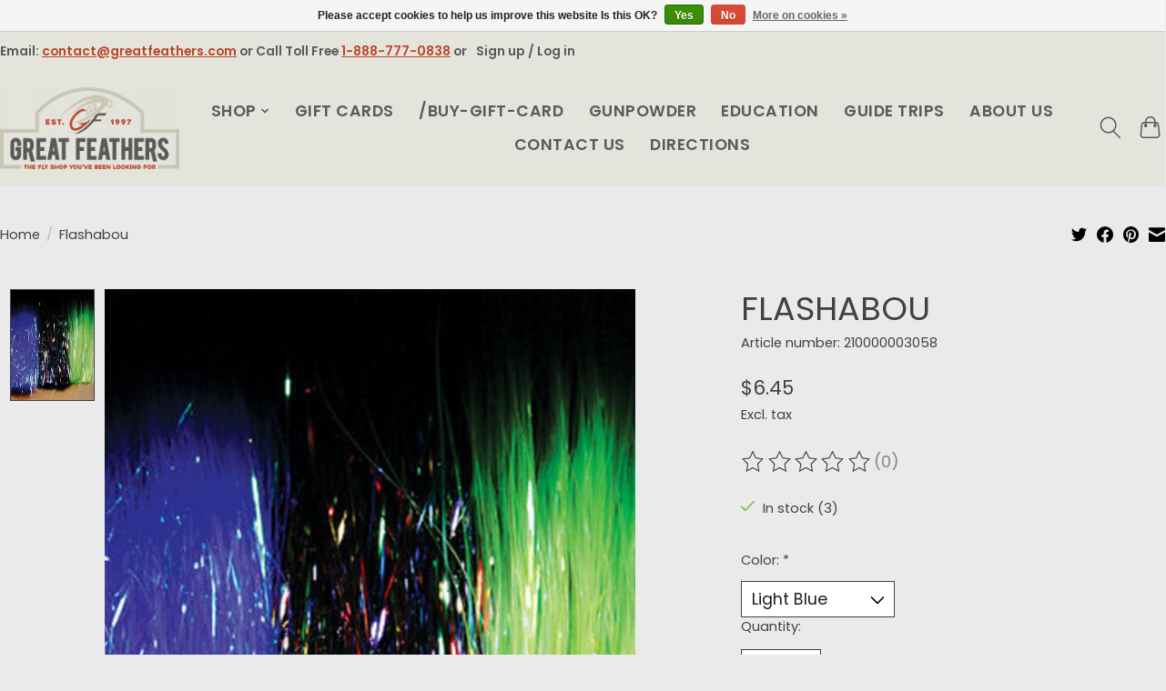

--- FILE ---
content_type: text/html;charset=utf-8
request_url: https://www.greatfeathers.com/flashabou.html
body_size: 11041
content:
<!DOCTYPE html>
<html lang="us">
  <head>
    <meta charset="utf-8"/>
<!-- [START] 'blocks/head.rain' -->
<!--

  (c) 2008-2025 Lightspeed Netherlands B.V.
  http://www.lightspeedhq.com
  Generated: 16-11-2025 @ 18:06:47

-->
<link rel="canonical" href="https://www.greatfeathers.com/flashabou.html"/>
<link rel="alternate" href="https://www.greatfeathers.com/index.rss" type="application/rss+xml" title="New products"/>
<link href="https://cdn.shoplightspeed.com/assets/cookielaw.css?2025-02-20" rel="stylesheet" type="text/css"/>
<meta name="robots" content="noodp,noydir"/>
<meta property="og:url" content="https://www.greatfeathers.com/flashabou.html?source=facebook"/>
<meta property="og:site_name" content="Great Feathers"/>
<meta property="og:title" content="Flashabou"/>
<meta property="og:image" content="https://cdn.shoplightspeed.com/shops/633784/files/40631485/hareline-dubbin-flashabou.jpg"/>
<script src="https://www.powr.io/powr.js?external-type=lightspeed"></script>
<!--[if lt IE 9]>
<script src="https://cdn.shoplightspeed.com/assets/html5shiv.js?2025-02-20"></script>
<![endif]-->
<!-- [END] 'blocks/head.rain' -->
    <title>Flashabou - Great Feathers</title>
    <meta name="description" content="" />
    <meta name="keywords" content="Hareline, Dubbin, Flashabou" />
    <meta http-equiv="X-UA-Compatible" content="IE=edge">
    <meta name="viewport" content="width=device-width, initial-scale=1">
    <meta name="apple-mobile-web-app-capable" content="yes">
    <meta name="apple-mobile-web-app-status-bar-style" content="black">
    
    <script>document.getElementsByTagName("html")[0].className += " js";</script>
	
    <link rel="shortcut icon" href="https://cdn.shoplightspeed.com/shops/633784/themes/15409/v/274213/assets/favicon.png?20210615081151" type="image/x-icon" />

    <link rel="preconnect" href="https://fonts.gstatic.com">
		<link href="https://fonts.googleapis.com/css2?family=Poppins:wght@100;200;300;400;500;600;700;800;900&display=swap" rel="stylesheet"> 
    
    <link rel="stylesheet" href="https://cdn.shoplightspeed.com/assets/gui-2-0.css?2025-02-20" />
    <link rel="stylesheet" href="https://cdn.shoplightspeed.com/assets/gui-responsive-2-0.css?2025-02-20" />
    <link id="lightspeedframe" rel="stylesheet" href="https://cdn.shoplightspeed.com/shops/633784/themes/15409/assets/style.css?20230120161012" />
    <link id="lightspeedframe" rel="stylesheet" href="https://cdn.shoplightspeed.com/shops/633784/themes/15409/assets/custom.css?20230120161012" />
    <!-- browsers not supporting CSS variables -->
    <script>
      if(!('CSS' in window) || !CSS.supports('color', 'var(--color-var)')) {var cfStyle = document.getElementById('lightspeedframe');if(cfStyle) {var href = cfStyle.getAttribute('href');href = href.replace('style.css', 'style-fallback.css');cfStyle.setAttribute('href', href);}}
    </script>
    <link rel="stylesheet" href="https://cdn.shoplightspeed.com/shops/633784/themes/15409/assets/settings.css?20230120161012" />
    <link rel="stylesheet" href="https://cdn.shoplightspeed.com/shops/633784/themes/15409/assets/custom.css?20230120161012" />

    <script src="https://cdn.shoplightspeed.com/assets/jquery-1-9-1.js?2025-02-20"></script>
    <script src="https://cdn.shoplightspeed.com/assets/jquery-ui-1-10-1.js?2025-02-20"></script>

  </head>
  <body>
    
          <header class="main-header main-header--mobile js-main-header position-relative">
  <div class="main-header__top-section">
    <div class="main-header__nav-grid justify-between@md container max-width-lg text-xs padding-y-xxs">
      <div>Email: <a href="/cdn-cgi/l/email-protection#e98a86879d888a9da98e9b8c889d8f8c889d818c9b9ac78a8684" target="_blank" class="hrd_call"><span class="__cf_email__" data-cfemail="6c0f0302180d0f182c0b1e090d180a090d1804091e1f420f0301">[email&#160;protected]</span></a>  or Call Toll Free <span><a class="hrd_call" href="tel:1-888-777-0838">1-888-777-0838</a></span> or <span><a class="hrd_call" href="tel:410-47</div>
      <ul class="main-header__list flex-grow flex-basis-0 justify-end@md display@md">        
                
                        <li class="main-header__item"><a href="https://www.greatfeathers.com/account/" class="main-header__link" title="My account">Sign up / Log in</a></li>
      </ul>
    </div>
  </div>
  <div class="main-header__mobile-content container max-width-lg">
          <a href="https://www.greatfeathers.com/" class="main-header__logo" title="Great Feathers">
        <img src="https://cdn.shoplightspeed.com/shops/633784/themes/15409/v/274213/assets/logo.png?20210615081151" alt="Great Feathers">
              </a>
        
    <div class="flex items-center">
            <button class="reset main-header__mobile-btn js-tab-focus" aria-controls="cartDrawer">
        <svg class="icon" viewBox="0 0 24 25" fill="none"><title>Toggle cart</title><path d="M2.90171 9.65153C3.0797 8.00106 4.47293 6.75 6.13297 6.75H17.867C19.527 6.75 20.9203 8.00105 21.0982 9.65153L22.1767 19.6515C22.3839 21.5732 20.8783 23.25 18.9454 23.25H5.05454C3.1217 23.25 1.61603 21.5732 1.82328 19.6515L2.90171 9.65153Z" stroke="currentColor" stroke-width="1.5" fill="none"/>
        <path d="M7.19995 9.6001V5.7001C7.19995 2.88345 9.4833 0.600098 12.3 0.600098C15.1166 0.600098 17.4 2.88345 17.4 5.7001V9.6001" stroke="currentColor" stroke-width="1.5" fill="none"/>
        <circle cx="7.19996" cy="10.2001" r="1.8" fill="currentColor"/>
        <ellipse cx="17.4" cy="10.2001" rx="1.8" ry="1.8" fill="currentColor"/></svg>
        <span class="sr-only">Cart</span>
              </button>

      <button class="reset anim-menu-btn js-anim-menu-btn main-header__nav-control js-tab-focus" aria-label="Toggle menu">
        <i class="anim-menu-btn__icon anim-menu-btn__icon--close" aria-hidden="true"></i>
      </button>
    </div>
  </div>

  <div class="main-header__nav" role="navigation">
    <div class="main-header__nav-grid justify-between@md container max-width-lg">
      <div class="main-header__nav-logo-wrapper flex-shrink-0">        
                  <a href="https://www.greatfeathers.com/" class="main-header__logo" title="Great Feathers">
            <img src="https://cdn.shoplightspeed.com/shops/633784/themes/15409/v/274213/assets/logo.png?20210615081151" alt="Great Feathers">
                      </a>
              </div>
      
      <form action="https://www.greatfeathers.com/search/" method="get" role="search" class="padding-y-md hide@md">
        <label class="sr-only" for="searchInputMobile">Search</label>
        <input class="header-v3__nav-form-control form-control width-100%" value="" autocomplete="off" type="search" name="q" id="searchInputMobile" placeholder="Search...">
      </form>

      <ul class="main-header__list flex-grow flex-basis-0 flex-wrap justify-center@md">
        <!--custom code here-->
        <li class="main-header__item">
          <a class="main-header__link" href="#">
            <span>Shop</span>
            <svg class="main-header__dropdown-icon icon" viewBox="0 0 16 16"><polygon fill="currentColor" points="8,11.4 2.6,6 4,4.6 8,8.6 12,4.6 13.4,6 "></polygon></svg>
        	</a>
          <ul class="main-header__dropdown">
                        	<li class="main-header__dropdown-item">
          <a class="main-header__link" href="https://www.greatfeathers.com/rods/">
            Rods                                    
          </a>
                  </li>	
                        	<li class="main-header__dropdown-item js-main-nav__item">
          <a class="main-header__link js-main-nav__control" href="https://www.greatfeathers.com/apparel/">
            <span>Apparel</span>            <svg class="main-header__dropdown-icon icon" viewBox="0 0 16 16"><polygon fill="currentColor" points="8,11.4 2.6,6 4,4.6 8,8.6 12,4.6 13.4,6 "></polygon></svg>                        <i class="main-header__arrow-icon" aria-hidden="true">
              <svg class="icon" viewBox="0 0 16 16">
                <g class="icon__group" fill="none" stroke="currentColor" stroke-linecap="square" stroke-miterlimit="10" stroke-width="2">
                  <path d="M2 2l12 12" />
                  <path d="M14 2L2 14" />
                </g>
              </svg>
            </i>
                        
          </a>
                    <ul class="main-header__dropdown">
            <li class="main-header__dropdown-item"><a href="https://www.greatfeathers.com/apparel/" class="main-header__dropdown-link hide@md">All Apparel</a></li>
                        <li class="main-header__dropdown-item">
              <a class="main-header__dropdown-link" href="https://www.greatfeathers.com/apparel/shirts/">
                Shirts
                                              </a>

                          </li>
                        <li class="main-header__dropdown-item">
              <a class="main-header__dropdown-link" href="https://www.greatfeathers.com/apparel/pants/">
                Pants
                                              </a>

                          </li>
                        <li class="main-header__dropdown-item">
              <a class="main-header__dropdown-link" href="https://www.greatfeathers.com/apparel/jackets/">
                Jackets
                                              </a>

                          </li>
                        <li class="main-header__dropdown-item">
              <a class="main-header__dropdown-link" href="https://www.greatfeathers.com/apparel/socks/">
                Socks
                                              </a>

                          </li>
                        <li class="main-header__dropdown-item">
              <a class="main-header__dropdown-link" href="https://www.greatfeathers.com/apparel/hats/">
                Hats
                                              </a>

                          </li>
                        <li class="main-header__dropdown-item">
              <a class="main-header__dropdown-link" href="https://www.greatfeathers.com/apparel/gloves/">
                Gloves
                                              </a>

                          </li>
                      </ul>
                  </li>	
                        	<li class="main-header__dropdown-item">
          <a class="main-header__link" href="https://www.greatfeathers.com/flies/">
            Flies                                    
          </a>
                  </li>	
                        	<li class="main-header__dropdown-item">
          <a class="main-header__link" href="https://www.greatfeathers.com/fly-boxes/">
            Fly Boxes                                    
          </a>
                  </li>	
                        	<li class="main-header__dropdown-item">
          <a class="main-header__link" href="https://www.greatfeathers.com/reels-spools/">
            Reels / Spools                                    
          </a>
                  </li>	
                        	<li class="main-header__dropdown-item">
          <a class="main-header__link" href="https://www.greatfeathers.com/hooks-and-shanks/">
            Hooks and Shanks                                    
          </a>
                  </li>	
                        	<li class="main-header__dropdown-item js-main-nav__item">
          <a class="main-header__link js-main-nav__control" href="https://www.greatfeathers.com/tying-materials/">
            <span>Tying Materials</span>            <svg class="main-header__dropdown-icon icon" viewBox="0 0 16 16"><polygon fill="currentColor" points="8,11.4 2.6,6 4,4.6 8,8.6 12,4.6 13.4,6 "></polygon></svg>                        <i class="main-header__arrow-icon" aria-hidden="true">
              <svg class="icon" viewBox="0 0 16 16">
                <g class="icon__group" fill="none" stroke="currentColor" stroke-linecap="square" stroke-miterlimit="10" stroke-width="2">
                  <path d="M2 2l12 12" />
                  <path d="M14 2L2 14" />
                </g>
              </svg>
            </i>
                        
          </a>
                    <ul class="main-header__dropdown">
            <li class="main-header__dropdown-item"><a href="https://www.greatfeathers.com/tying-materials/" class="main-header__dropdown-link hide@md">All Tying Materials</a></li>
                        <li class="main-header__dropdown-item">
              <a class="main-header__dropdown-link" href="https://www.greatfeathers.com/tying-materials/feathers/">
                Feathers
                                              </a>

                          </li>
                        <li class="main-header__dropdown-item">
              <a class="main-header__dropdown-link" href="https://www.greatfeathers.com/tying-materials/furs-hair/">
                Furs &amp; Hair
                                              </a>

                          </li>
                        <li class="main-header__dropdown-item">
              <a class="main-header__dropdown-link" href="https://www.greatfeathers.com/tying-materials/spooled-items/">
                Spooled Items
                                              </a>

                          </li>
                        <li class="main-header__dropdown-item">
              <a class="main-header__dropdown-link" href="https://www.greatfeathers.com/tying-materials/dubbing/">
                Dubbing
                                              </a>

                          </li>
                        <li class="main-header__dropdown-item">
              <a class="main-header__dropdown-link" href="https://www.greatfeathers.com/tying-materials/synthetics/">
                Synthetics
                                              </a>

                          </li>
                        <li class="main-header__dropdown-item">
              <a class="main-header__dropdown-link" href="https://www.greatfeathers.com/tying-materials/beads-cones-skulls-heads-weighted-bodies/">
                Beads / Cones / Skulls / Heads / Weighted Bodies
                                              </a>

                          </li>
                        <li class="main-header__dropdown-item">
              <a class="main-header__dropdown-link" href="https://www.greatfeathers.com/tying-materials/eyes/">
                Eyes
                                              </a>

                          </li>
                      </ul>
                  </li>	
                        	<li class="main-header__dropdown-item">
          <a class="main-header__link" href="https://www.greatfeathers.com/tying-tools/">
            Tying Tools                                    
          </a>
                  </li>	
                        	<li class="main-header__dropdown-item">
          <a class="main-header__link" href="https://www.greatfeathers.com/vises/">
            Vises                                    
          </a>
                  </li>	
                        	<li class="main-header__dropdown-item">
          <a class="main-header__link" href="https://www.greatfeathers.com/leaders-tippets-swivels-tippet-rings/">
            Leaders, Tippets, Swivels, Tippet Rings                                    
          </a>
                  </li>	
                        	<li class="main-header__dropdown-item">
          <a class="main-header__link" href="https://www.greatfeathers.com/packs-bags-and-vests/">
            Packs, Bags, and Vests                                    
          </a>
                  </li>	
                        	<li class="main-header__dropdown-item">
          <a class="main-header__link" href="https://www.greatfeathers.com/nets/">
            Nets                                    
          </a>
                  </li>	
                        	<li class="main-header__dropdown-item">
          <a class="main-header__link" href="https://www.greatfeathers.com/streamside-tools/">
            Streamside Tools                                    
          </a>
                  </li>	
                        	<li class="main-header__dropdown-item">
          <a class="main-header__link" href="https://www.greatfeathers.com/waders-wading-boots-booties/">
            Waders, Wading Boots, Booties                                    
          </a>
                  </li>	
                        	<li class="main-header__dropdown-item">
          <a class="main-header__link" href="https://www.greatfeathers.com/tying-adhesive-thinner/">
            Tying Adhesive / Thinner                                    
          </a>
                  </li>	
                        	<li class="main-header__dropdown-item">
          <a class="main-header__link" href="https://www.greatfeathers.com/fly-tying-kits/">
            Fly Tying Kits                                    
          </a>
                  </li>	
                        	<li class="main-header__dropdown-item">
          <a class="main-header__link" href="https://www.greatfeathers.com/fly-tying-furniture/">
            Fly Tying Furniture                                    
          </a>
                  </li>	
                        	<li class="main-header__dropdown-item">
          <a class="main-header__link" href="https://www.greatfeathers.com/uv-resin/">
            UV Resin                                    
          </a>
                  </li>	
                        	<li class="main-header__dropdown-item">
          <a class="main-header__link" href="https://www.greatfeathers.com/uv-curing-lights/">
            UV Curing Lights                                    
          </a>
                  </li>	
                        	<li class="main-header__dropdown-item">
          <a class="main-header__link" href="https://www.greatfeathers.com/fly-tying-lights/">
            Fly Tying Lights                                    
          </a>
                  </li>	
                        	<li class="main-header__dropdown-item">
          <a class="main-header__link" href="https://www.greatfeathers.com/tenkara-rods/">
            Tenkara Rods                                    
          </a>
                  </li>	
                        	<li class="main-header__dropdown-item">
          <a class="main-header__link" href="https://www.greatfeathers.com/tenkara-lines/">
            Tenkara Lines                                    
          </a>
                  </li>	
                        	<li class="main-header__dropdown-item">
          <a class="main-header__link" href="https://www.greatfeathers.com/tenkara-flies/">
            Tenkara Flies                                    
          </a>
                  </li>	
                        	<li class="main-header__dropdown-item">
          <a class="main-header__link" href="https://www.greatfeathers.com/tenkara-gear-misc/">
            Tenkara Gear / Misc.                                    
          </a>
                  </li>	
                        	<li class="main-header__dropdown-item">
          <a class="main-header__link" href="https://www.greatfeathers.com/bote/">
            BOTE                                    
          </a>
                  </li>	
                        	<li class="main-header__dropdown-item js-main-nav__item">
          <a class="main-header__link js-main-nav__control" href="https://www.greatfeathers.com/fly-line/">
            <span>Fly Line</span>            <svg class="main-header__dropdown-icon icon" viewBox="0 0 16 16"><polygon fill="currentColor" points="8,11.4 2.6,6 4,4.6 8,8.6 12,4.6 13.4,6 "></polygon></svg>                        <i class="main-header__arrow-icon" aria-hidden="true">
              <svg class="icon" viewBox="0 0 16 16">
                <g class="icon__group" fill="none" stroke="currentColor" stroke-linecap="square" stroke-miterlimit="10" stroke-width="2">
                  <path d="M2 2l12 12" />
                  <path d="M14 2L2 14" />
                </g>
              </svg>
            </i>
                        
          </a>
                    <ul class="main-header__dropdown">
            <li class="main-header__dropdown-item"><a href="https://www.greatfeathers.com/fly-line/" class="main-header__dropdown-link hide@md">All Fly Line</a></li>
                        <li class="main-header__dropdown-item">
              <a class="main-header__dropdown-link" href="https://www.greatfeathers.com/fly-line/fly-lines/">
                Fly Lines
                                              </a>

                          </li>
                      </ul>
                  </li>	
                      </ul>
        </li>
        
               

                <li class="main-header__item">
            <a class="main-header__link" href="https://www.greatfeathers.com/giftcard/" >Gift cards</a>
        </li>
        				
        <!--
                              <li class="main-header__item">
              <a class="main-header__link" href="https://www.greatfeathers.com/brands/">Brands</a>
            </li>
                  				-->

                  <li class="main-header__item">
            <a class="main-header__link" href="https://www.greatfeathers.com/">
              /buy-gift-card
            </a>
          </li>
                  <li class="main-header__item">
            <a class="main-header__link" href="https://www.greatfeathers.com/service/gunpowder/">
              Gunpowder
            </a>
          </li>
                  <li class="main-header__item">
            <a class="main-header__link" href="https://www.greatfeathers.com/service/education/">
              Education
            </a>
          </li>
                  <li class="main-header__item">
            <a class="main-header__link" href="https://www.greatfeathers.com/service/guided-trips/">
              Guide Trips
            </a>
          </li>
                  <li class="main-header__item">
            <a class="main-header__link" href="https://www.greatfeathers.com/service/about/">
              About Us
            </a>
          </li>
                  <li class="main-header__item">
            <a class="main-header__link" href="https://www.greatfeathers.com/service/contact-us/">
              Contact Us
            </a>
          </li>
                  <li class="main-header__item">
            <a class="main-header__link" href="https://www.greatfeathers.com/service/directions/">
              Directions
            </a>
          </li>
                
        <li class="main-header__item hide@md">
          <ul class="main-header__list main-header__list--mobile-items">        
            
                                    <li class="main-header__item"><a href="https://www.greatfeathers.com/account/" class="main-header__link" title="My account">Sign up / Log in</a></li>
          </ul>
        </li>
        
      </ul>

      <ul class="main-header__list flex-shrink-0 justify-end@md display@md">
        <li class="main-header__item">
          
          <button class="reset switch-icon main-header__link main-header__link--icon js-toggle-search js-switch-icon js-tab-focus" aria-label="Toggle icon">
            <svg class="icon switch-icon__icon--a" viewBox="0 0 24 25"><title>Toggle search</title><path fill-rule="evenodd" clip-rule="evenodd" d="M17.6032 9.55171C17.6032 13.6671 14.267 17.0033 10.1516 17.0033C6.03621 17.0033 2.70001 13.6671 2.70001 9.55171C2.70001 5.4363 6.03621 2.1001 10.1516 2.1001C14.267 2.1001 17.6032 5.4363 17.6032 9.55171ZM15.2499 16.9106C13.8031 17.9148 12.0461 18.5033 10.1516 18.5033C5.20779 18.5033 1.20001 14.4955 1.20001 9.55171C1.20001 4.60787 5.20779 0.600098 10.1516 0.600098C15.0955 0.600098 19.1032 4.60787 19.1032 9.55171C19.1032 12.0591 18.0724 14.3257 16.4113 15.9507L23.2916 22.8311C23.5845 23.1239 23.5845 23.5988 23.2916 23.8917C22.9987 24.1846 22.5239 24.1846 22.231 23.8917L15.2499 16.9106Z" fill="currentColor"/></svg>

            <svg class="icon switch-icon__icon--b" viewBox="0 0 32 32"><title>Toggle search</title><g fill="none" stroke="currentColor" stroke-miterlimit="10" stroke-linecap="round" stroke-linejoin="round" stroke-width="2"><line x1="27" y1="5" x2="5" y2="27"></line><line x1="27" y1="27" x2="5" y2="5"></line></g></svg>
          </button>

        </li>
                <li class="main-header__item">
          <a href="#0" class="main-header__link main-header__link--icon" aria-controls="cartDrawer">
            <svg class="icon" viewBox="0 0 24 25" fill="none"><title>Toggle cart</title><path d="M2.90171 9.65153C3.0797 8.00106 4.47293 6.75 6.13297 6.75H17.867C19.527 6.75 20.9203 8.00105 21.0982 9.65153L22.1767 19.6515C22.3839 21.5732 20.8783 23.25 18.9454 23.25H5.05454C3.1217 23.25 1.61603 21.5732 1.82328 19.6515L2.90171 9.65153Z" stroke="currentColor" stroke-width="1.5" fill="none"/>
            <path d="M7.19995 9.6001V5.7001C7.19995 2.88345 9.4833 0.600098 12.3 0.600098C15.1166 0.600098 17.4 2.88345 17.4 5.7001V9.6001" stroke="currentColor" stroke-width="1.5" fill="none"/>
            <circle cx="7.19996" cy="10.2001" r="1.8" fill="currentColor"/>
            <ellipse cx="17.4" cy="10.2001" rx="1.8" ry="1.8" fill="currentColor"/></svg>
            <span class="sr-only">Cart</span>
                      </a>
        </li>
      </ul>
      
    	<div class="main-header__search-form bg">
        <form action="https://www.greatfeathers.com/search/" method="get" role="search" class="container max-width-lg">
          <label class="sr-only" for="searchInput">Search</label>
          <input class="header-v3__nav-form-control form-control width-100%" value="" autocomplete="off" type="search" name="q" id="searchInput" placeholder="Search...">
        </form>
      </div>
      
    </div>
  </div>
</header>

<div class="drawer dr-cart js-drawer" id="cartDrawer">
  <div class="drawer__content bg shadow-md flex flex-column" role="alertdialog" aria-labelledby="drawer-cart-title">
    <header class="flex items-center justify-between flex-shrink-0 padding-x-md padding-y-md">
      <h1 id="drawer-cart-title" class="text-base text-truncate">Shopping cart</h1>

      <button class="reset drawer__close-btn js-drawer__close js-tab-focus">
        <svg class="icon icon--xs" viewBox="0 0 16 16"><title>Close cart panel</title><g stroke-width="2" stroke="currentColor" fill="none" stroke-linecap="round" stroke-linejoin="round" stroke-miterlimit="10"><line x1="13.5" y1="2.5" x2="2.5" y2="13.5"></line><line x1="2.5" y1="2.5" x2="13.5" y2="13.5"></line></g></svg>
      </button>
    </header>

    <div class="drawer__body padding-x-md padding-bottom-sm js-drawer__body">
            <p class="margin-y-xxxl color-contrast-medium text-sm text-center">Your cart is currently empty</p>
          </div>

    <footer class="padding-x-md padding-y-md flex-shrink-0">
      <p class="text-sm text-center color-contrast-medium margin-bottom-sm">Safely pay with:</p>
      <p class="text-sm flex flex-wrap gap-xs text-xs@md justify-center">
                  <a href="https://www.greatfeathers.com/service/payment-methods/" title="Credit Card">
            <img src="https://cdn.shoplightspeed.com/assets/icon-payment-creditcard.png?2025-02-20" alt="Credit Card" height="16" />
          </a>
              </p>
    </footer>
  </div>
</div>                  	  
  
<section class="container max-width-lg product js-product">
  <div class="padding-y-lg grid gap-md">
    <div class="col-6@md">
      <nav class="breadcrumbs text-sm" aria-label="Breadcrumbs">
  <ol class="flex flex-wrap gap-xxs">
    <li class="breadcrumbs__item">
    	<a href="https://www.greatfeathers.com/" class="color-inherit text-underline-hover">Home</a>
      <span class="color-contrast-low margin-left-xxs" aria-hidden="true">/</span>
    </li>
        <li class="breadcrumbs__item" aria-current="page">
            Flashabou
          </li>
      </ol>
</nav>    </div>
    <div class="col-6@md">
    	<ul class="sharebar flex flex-wrap gap-xs justify-end@md">
        <li>
          <a class="sharebar__btn text-underline-hover js-social-share" data-social="twitter" data-text="Hareline Dubbin Flashabou on https://www.greatfeathers.com/flashabou.html" data-hashtags="" href="https://twitter.com/intent/tweet"><svg class="icon" viewBox="0 0 16 16"><title>Share on Twitter</title><g><path d="M16,3c-0.6,0.3-1.2,0.4-1.9,0.5c0.7-0.4,1.2-1,1.4-1.8c-0.6,0.4-1.3,0.6-2.1,0.8c-0.6-0.6-1.5-1-2.4-1 C9.3,1.5,7.8,3,7.8,4.8c0,0.3,0,0.5,0.1,0.7C5.2,5.4,2.7,4.1,1.1,2.1c-0.3,0.5-0.4,1-0.4,1.7c0,1.1,0.6,2.1,1.5,2.7 c-0.5,0-1-0.2-1.5-0.4c0,0,0,0,0,0c0,1.6,1.1,2.9,2.6,3.2C3,9.4,2.7,9.4,2.4,9.4c-0.2,0-0.4,0-0.6-0.1c0.4,1.3,1.6,2.3,3.1,2.3 c-1.1,0.9-2.5,1.4-4.1,1.4c-0.3,0-0.5,0-0.8,0c1.5,0.9,3.2,1.5,5,1.5c6,0,9.3-5,9.3-9.3c0-0.1,0-0.3,0-0.4C15,4.3,15.6,3.7,16,3z"></path></g></svg></a>
        </li>

        <li>
          <a class="sharebar__btn text-underline-hover js-social-share" data-social="facebook" data-url="https://www.greatfeathers.com/flashabou.html" href="https://www.facebook.com/sharer.php"><svg class="icon" viewBox="0 0 16 16"><title>Share on Facebook</title><g><path d="M16,8.048a8,8,0,1,0-9.25,7.9V10.36H4.719V8.048H6.75V6.285A2.822,2.822,0,0,1,9.771,3.173a12.2,12.2,0,0,1,1.791.156V5.3H10.554a1.155,1.155,0,0,0-1.3,1.25v1.5h2.219l-.355,2.312H9.25v5.591A8,8,0,0,0,16,8.048Z"></path></g></svg></a>
        </li>

        <li>
          <a class="sharebar__btn text-underline-hover js-social-share" data-social="pinterest" data-description="Hareline Dubbin Flashabou" data-media="https://cdn.shoplightspeed.com/shops/633784/files/40631485/image.jpg" data-url="https://www.greatfeathers.com/flashabou.html" href="https://pinterest.com/pin/create/button"><svg class="icon" viewBox="0 0 16 16"><title>Share on Pinterest</title><g><path d="M8,0C3.6,0,0,3.6,0,8c0,3.4,2.1,6.3,5.1,7.4c-0.1-0.6-0.1-1.6,0-2.3c0.1-0.6,0.9-4,0.9-4S5.8,8.7,5.8,8 C5.8,6.9,6.5,6,7.3,6c0.7,0,1,0.5,1,1.1c0,0.7-0.4,1.7-0.7,2.7c-0.2,0.8,0.4,1.4,1.2,1.4c1.4,0,2.5-1.5,2.5-3.7 c0-1.9-1.4-3.3-3.3-3.3c-2.3,0-3.6,1.7-3.6,3.5c0,0.7,0.3,1.4,0.6,1.8C5,9.7,5,9.8,5,9.9c-0.1,0.3-0.2,0.8-0.2,0.9 c0,0.1-0.1,0.2-0.3,0.1c-1-0.5-1.6-1.9-1.6-3.1C2.9,5.3,4.7,3,8.2,3c2.8,0,4.9,2,4.9,4.6c0,2.8-1.7,5-4.2,5c-0.8,0-1.6-0.4-1.8-0.9 c0,0-0.4,1.5-0.5,1.9c-0.2,0.7-0.7,1.6-1,2.1C6.4,15.9,7.2,16,8,16c4.4,0,8-3.6,8-8C16,3.6,12.4,0,8,0z"></path></g></svg></a>
        </li>

        <li>
          <a class="sharebar__btn text-underline-hover js-social-share" data-social="mail" data-subject="Email Subject" data-body="Hareline Dubbin Flashabou on https://www.greatfeathers.com/flashabou.html" href="/cdn-cgi/l/email-protection#29">
            <svg class="icon" viewBox="0 0 16 16"><title>Share by Email</title><g><path d="M15,1H1C0.4,1,0,1.4,0,2v1.4l8,4.5l8-4.4V2C16,1.4,15.6,1,15,1z"></path> <path d="M7.5,9.9L0,5.7V14c0,0.6,0.4,1,1,1h14c0.6,0,1-0.4,1-1V5.7L8.5,9.9C8.22,10.04,7.78,10.04,7.5,9.9z"></path></g></svg>
          </a>
        </li>
      </ul>
    </div>
  </div>
  <div class="grid gap-md gap-xxl@md">
    <div class="col-6@md col-7@lg min-width-0">
      <div class="thumbslide thumbslide--vertical thumbslide--left js-thumbslide">
        <div class="slideshow js-product-v2__slideshow slideshow--transition-slide slideshow--ratio-3:4" data-control="hover">
          <p class="sr-only">Product image slideshow Items</p>
          
          <ul class="slideshow__content">
                        <li class="slideshow__item bg js-slideshow__item slideshow__item--selected" data-thumb="https://cdn.shoplightspeed.com/shops/633784/files/40631485/168x224x1/hareline-dubbin-flashabou.jpg" id="item-1">
              <figure class="position-absolute height-100% width-100% top-0 left-0" data-scale="1.3">
                <div class="img-mag height-100% js-img-mag">    
                  <img class="img-mag__asset js-img-mag__asset" src="https://cdn.shoplightspeed.com/shops/633784/files/40631485/1652x2313x1/hareline-dubbin-flashabou.jpg" alt="Hareline Dubbin Flashabou">
                </div>
              </figure>
            </li>
                      </ul>
        </div>
      
        <div class="thumbslide__nav-wrapper" aria-hidden="true">
          <nav class="thumbslide__nav"> 
            <ol class="thumbslide__nav-list">
              <!-- this content will be created using JavaScript -->
            </ol>
          </nav>
        </div>
      </div>
    </div>

    <div class="col-6@md col-5@lg">

      <div class="text-component v-space-xs margin-bottom-md">
        <h1>
                  Flashabou
                </h1>
        
                              <div class="text-sm margin-bottom-md">Article number: 210000003058</div>
        	        
        <div class="product__price-wrapper margin-bottom-md">
                    <div class="product__price text-md">$6.45</div>
                    
                            		<small class="price-tax">Excl. tax</small>                    
          
        </div>
        <p class=""></p>
      </div>
      
            <div class="rating js-rating js-rating--read-only margin-bottom-md flex items-center">
                <p class="sr-only">The rating of this product is <span class="rating__value js-rating__value">0</span> out of 5</p>

        <a href="#proTabPanelReviews" class="rating__link" aria-label="Read reviews">
          <div class="rating__control overflow-hidden rating__control--is-hidden js-rating__control">
            <svg width="24" height="24" viewBox="0 0 24 24"><polygon points="12 1.489 15.09 7.751 22 8.755 17 13.629 18.18 20.511 12 17.261 5.82 20.511 7 13.629 2 8.755 8.91 7.751 12 1.489" fill="currentColor"/></svg>
          </div>
        </a>
        <span class="opacity-60%">(0)</span>
      </div>
            
            <div class="flex flex-column gap-xs margin-bottom-md text-sm">
                <div class="in-stock">
                    <svg class="icon margin-right-xs color-success" viewBox="0 0 16 16"><g stroke-width="2" fill="none" stroke="currentColor" stroke-linecap="round" stroke-linejoin="round" stroke-miterlimit="10"><polyline points="1,9 5,13 15,3 "></polyline> </g></svg>In stock
          (3)                      
        </div>
                
              </div>
            
      <form action="https://www.greatfeathers.com/cart/add/72572151/" class="js-live-quick-checkout" id="product_configure_form" method="post">
                <div class="product-option row">
          <div class="col-md-12">
            <input type="hidden" name="bundle_id" id="product_configure_bundle_id" value="">
<div class="product-configure">
  <div class="product-configure-options" aria-label="Select an option of the product. This will reload the page to show the new option." role="region">
    <div class="product-configure-options-option">
      <label for="product_configure_option_color">Color: <em aria-hidden="true">*</em></label>
      <select name="matrix[color]" id="product_configure_option_color" onchange="document.getElementById('product_configure_form').action = 'https://www.greatfeathers.com/product/matrix/44162315/'; document.getElementById('product_configure_form').submit();" aria-required="true">
        <option value="Silver">Silver</option>
        <option value="Gold">Gold</option>
        <option value="Kelly+Green">Kelly Green</option>
        <option value="Ice+Pearl+Blue">Ice Pearl Blue</option>
        <option value="Pearl">Pearl</option>
        <option value="Copper">Copper</option>
        <option value="Red">Red</option>
        <option value="Black">Black</option>
        <option value="Purple">Purple</option>
        <option value="Light+Blue" selected="selected">Light Blue</option>
        <option value="Gun+Metal">Gun Metal</option>
        <option value="Bronze">Bronze</option>
        <option value="Pink">Pink</option>
        <option value="Bull+Frog">Bull Frog</option>
        <option value="Rainbow">Rainbow</option>
        <option value="Perch">Perch</option>
        <option value="Sunburst">Sunburst</option>
      </select>
      <div class="product-configure-clear"></div>
    </div>
  </div>
<input type="hidden" name="matrix_non_exists" value="">
</div>

          </div>
        </div>
        
                <div class="margin-bottom-md">
          <label class="form-label margin-bottom-sm block" for="qtyInput">Quantity:</label>

          <div class="number-input number-input--v2 js-number-input inline-block">
            <input class="form-control js-number-input__value" type="number" name="quantity" id="qtyInput" min="0" max="999" step="1" value="1">


              <button class="reset number-input__btn number-input__btn--plus js-number-input__btn" aria-label="Increase Quantity">
                <svg class="icon" viewBox="0 0 16 16" aria-hidden="true"><g><line fill="none" stroke="currentColor" stroke-linecap="round" stroke-linejoin="round" stroke-miterlimit="10" x1="8.5" y1="1.5" x2="8.5" y2="15.5"></line> <line fill="none" stroke="currentColor" stroke-linecap="round" stroke-linejoin="round" stroke-miterlimit="10" x1="1.5" y1="8.5" x2="15.5" y2="8.5"></line> </g></svg>
              </button>

              <button class="reset number-input__btn number-input__btn--minus js-number-input__btn" aria-label="Decrease Quantity">
                <svg class="icon" viewBox="0 0 16 16" aria-hidden="true"><g><line fill="none" stroke="currentColor" stroke-linecap="round" stroke-linejoin="round" stroke-miterlimit="10" x1="1.5" y1="8.5" x2="15.5" y2="8.5"></line> </g></svg>
              </button>

          </div>
        </div>
        <div class="margin-bottom-md">
          <div class="flex flex-column flex-row@sm gap-xxs">
            <button class="btn btn--primary btn--add-to-cart flex-grow" type="submit">Add to cart</button>
                      </div>
                    <button class="btn btn--subtle btn--quick-checkout js-quick-checkout-trigger width-100% margin-top-xxs" type="submit" data-checkout-url="https://www.greatfeathers.com/checkout/" data-clear-url="https://www.greatfeathers.com/cart/clear/">Buy now</button>
                    <div class="flex gap-md margin-top-sm">
            <a href="https://www.greatfeathers.com/compare/add/72572151/" class="text-underline-hover color-inherit text-sm flex items-center">
              <svg viewBox="0 0 16 16" class="icon margin-right-xxs"><title>swap-horizontal</title><g stroke-width="1" fill="none" stroke="currentColor" stroke-linecap="round" stroke-linejoin="round" stroke-miterlimit="10"><polyline points="3.5,0.5 0.5,3.5 3.5,6.5 "></polyline> <line x1="12.5" y1="3.5" x2="0.5" y2="3.5"></line> <polyline points="12.5,9.5 15.5,12.5 12.5,15.5 "></polyline> <line x1="3.5" y1="12.5" x2="15.5" y2="12.5"></line></g></svg>
              Add to compare
            </a>
                      </div>
        </div>
        			</form>

    </div>
  </div>
</section>

<section class="container max-width-lg padding-y-xl">
	<div class="tabs js-tabs">
    <nav class="s-tabs">
      <ul class="s-tabs__list js-tabs__controls" aria-label="Tabs Interface">
                        <li><a href="#proTabPanelReviews" class="tabs__control s-tabs__link">Reviews (0)</a></li>      </ul>
    </nav>

    <div class="js-tabs__panels">
            
      
            <section id="proTabPanelReviews" class="padding-top-lg max-width-lg js-tabs__panel">
        
        <div class="flex justify-between">
          <div class="right">
          <span>0</span> stars based on <span>0</span> reviews
          </div>
          <a href="https://www.greatfeathers.com/account/review/44162315/" class="btn btn--subtle btn--sm">Add your review</a>

        </div>
      </section>
          </div>
  </div>
</section>



<div itemscope itemtype="https://schema.org/Product">
  <meta itemprop="name" content="Hareline Dubbin Flashabou">
  <meta itemprop="image" content="https://cdn.shoplightspeed.com/shops/633784/files/40631485/300x250x2/hareline-dubbin-flashabou.jpg" />  <meta itemprop="brand" content="Hareline Dubbin" />    <meta itemprop="itemCondition" itemtype="https://schema.org/OfferItemCondition" content="https://schema.org/NewCondition"/>
  <meta itemprop="gtin13" content="762820025440" />  <meta itemprop="mpn" content="210000003058" />  

<div itemprop="offers" itemscope itemtype="https://schema.org/Offer">
      <meta itemprop="price" content="6.45" />
    <meta itemprop="priceCurrency" content="USD" />
    <meta itemprop="validFrom" content="2025-11-16" />
  <meta itemprop="priceValidUntil" content="2026-02-16" />
  <meta itemprop="url" content="https://www.greatfeathers.com/flashabou.html" />
   <meta itemprop="availability" content="https://schema.org/InStock"/>
  <meta itemprop="inventoryLevel" content="3" />
 </div>
</div>
      <footer class="main-footer border-top">
  <div class="container max-width-lg">
        <div class="main-footer__content padding-y-xl grid gap-md">
      <div class="col-12@lg">
        <div class="grid gap-md">
          <div class="col-6@xs col-3@md">
            <!--            <img src="https://cdn.shoplightspeed.com/shops/633784/themes/15409/v/274213/assets/logo.png?20210615081151" class="footer-logo margin-bottom-md" alt="Great Feathers">
            -->
            <h4 class="margin-bottom-xs text-md@md">Contact Us</h4>
            <p>14824 York Road<br> Sparks, MD 21152</p>
            <p></p>
            <p><span><span>Phone: </span><a href="tel:14104726799">1 410 472-6799</a></span><br />
            <span><span>Toll Free: </span><a href="tel:18887770838">1 888 777-0838</a></span></p>
            <p>&nbsp;</p>
            <div class="main-footer__social-list flex flex-wrap gap-sm text-sm@md">
                            
                            <a class="main-footer__social-btn" href="https://www.facebook.com/greatfeathers" target="_blank">
                <svg class="icon" viewBox="0 0 16 16"><title>Follow us on Facebook</title><g><path d="M16,8.048a8,8,0,1,0-9.25,7.9V10.36H4.719V8.048H6.75V6.285A2.822,2.822,0,0,1,9.771,3.173a12.2,12.2,0,0,1,1.791.156V5.3H10.554a1.155,1.155,0,0,0-1.3,1.25v1.5h2.219l-.355,2.312H9.25v5.591A8,8,0,0,0,16,8.048Z"></path></g></svg>
              </a>
                            
                            <a class="main-footer__social-btn" href="https://twitter.com/greatfeathers" target="_blank">
                <svg class="icon" viewBox="0 0 16 16"><title>Follow us on Twitter</title><g><path d="M16,3c-0.6,0.3-1.2,0.4-1.9,0.5c0.7-0.4,1.2-1,1.4-1.8c-0.6,0.4-1.3,0.6-2.1,0.8c-0.6-0.6-1.5-1-2.4-1 C9.3,1.5,7.8,3,7.8,4.8c0,0.3,0,0.5,0.1,0.7C5.2,5.4,2.7,4.1,1.1,2.1c-0.3,0.5-0.4,1-0.4,1.7c0,1.1,0.6,2.1,1.5,2.7 c-0.5,0-1-0.2-1.5-0.4c0,0,0,0,0,0c0,1.6,1.1,2.9,2.6,3.2C3,9.4,2.7,9.4,2.4,9.4c-0.2,0-0.4,0-0.6-0.1c0.4,1.3,1.6,2.3,3.1,2.3 c-1.1,0.9-2.5,1.4-4.1,1.4c-0.3,0-0.5,0-0.8,0c1.5,0.9,3.2,1.5,5,1.5c6,0,9.3-5,9.3-9.3c0-0.1,0-0.3,0-0.4C15,4.3,15.6,3.7,16,3z"></path></g></svg>
              </a>
                            
                            <a class="main-footer__social-btn" href="https://www.pinterest.ph/greatfeathers/_saved/" target="_blank">
                <svg class="icon" viewBox="0 0 16 16"><title>Follow us on Pinterest</title><g><path d="M8,0C3.6,0,0,3.6,0,8c0,3.4,2.1,6.3,5.1,7.4c-0.1-0.6-0.1-1.6,0-2.3c0.1-0.6,0.9-4,0.9-4S5.8,8.7,5.8,8 C5.8,6.9,6.5,6,7.3,6c0.7,0,1,0.5,1,1.1c0,0.7-0.4,1.7-0.7,2.7c-0.2,0.8,0.4,1.4,1.2,1.4c1.4,0,2.5-1.5,2.5-3.7 c0-1.9-1.4-3.3-3.3-3.3c-2.3,0-3.6,1.7-3.6,3.5c0,0.7,0.3,1.4,0.6,1.8C5,9.7,5,9.8,5,9.9c-0.1,0.3-0.2,0.8-0.2,0.9 c0,0.1-0.1,0.2-0.3,0.1c-1-0.5-1.6-1.9-1.6-3.1C2.9,5.3,4.7,3,8.2,3c2.8,0,4.9,2,4.9,4.6c0,2.8-1.7,5-4.2,5c-0.8,0-1.6-0.4-1.8-0.9 c0,0-0.4,1.5-0.5,1.9c-0.2,0.7-0.7,1.6-1,2.1C6.4,15.9,7.2,16,8,16c4.4,0,8-3.6,8-8C16,3.6,12.4,0,8,0z"></path></g></svg>
              </a>
                      
                            <a class="main-footer__social-btn" href="https://www.youtube.com/user/greatfeathers" target="_blank">
                <svg class="icon" viewBox="0 0 16 16"><title>Follow us on Youtube</title><g><path d="M15.8,4.8c-0.2-1.3-0.8-2.2-2.2-2.4C11.4,2,8,2,8,2S4.6,2,2.4,2.4C1,2.6,0.3,3.5,0.2,4.8C0,6.1,0,8,0,8 s0,1.9,0.2,3.2c0.2,1.3,0.8,2.2,2.2,2.4C4.6,14,8,14,8,14s3.4,0,5.6-0.4c1.4-0.3,2-1.1,2.2-2.4C16,9.9,16,8,16,8S16,6.1,15.8,4.8z M6,11V5l5,3L6,11z"></path></g></svg>
              </a>
                          </div>
          </div>
          
					          <!--
          <div class="col-4@xs col-2@md">
            <h4 class="margin-bottom-xs text-md@md">Contact Us</h4>
            <p>14824 York Road<br> Sparks, MD 21152</p>
            <p></p>
            <p><span><span>Phone: </span><a href="tel:14104726799">1 410 472-6799</a></span><br />
            <span><span>Toll Free: </span><a href="tel:18887770838">1 888 777-0838</a></span></p>
          </div>
					-->
          
                    <div class="col-4@xs col-2@md">
            <h4 class="margin-bottom-xs text-md@md">Navigate</h4>
            <ul class="grid gap-xs text-sm@md">
              <li><a class="main-footer__link" href="/bote/">Shop</a></li>
              <li><a class="main-footer__link" href="/service/education/">Education</a></li>
              <li><a class="main-footer__link" href="/service/guided-trips/">Guided Trips</a></li>
              <!--li><a class="main-footer__link" href="/online-gift-certificate-new.html">Gift Certificates</a></li-->
              <li><a class="main-footer__link" href="/service/about/">About Us</a></li>
              <li><a class="main-footer__link" href="/service/directions/">Directions</a></li>
            </ul>
          </div>
          
                    <div class="col-6@xs col-4@md">
            <h4 class="margin-bottom-xs text-md@md">Customer Service</h4>
            <p>We're dedicated to making sure your needs are taken care of. If you have any questions or issues with an order you placed, please don't hesitate to contact us via phone (1 410 472-6799) or online <a href="/service/contact-us/" style="color:#b84626">here</a></p>
          </div> 
          
          <div class="col-5@xs col-3@md">
            <h4 class="margin-bottom-xs text-md@md">Stay Informed</h4>  
            <p>Sign up to get the latest on fishing, gear releases and more ...</p>
          	<div class="powr-form-builder" id="8799b018_1625034989"></div><script data-cfasync="false" src="/cdn-cgi/scripts/5c5dd728/cloudflare-static/email-decode.min.js"></script><script src="https://www.powr.io/powr.js?platform=html"></script>
          </div>
          
                    <!--
                    <div class="col-6@xs col-3@md">
            <h4 class="margin-bottom-xs text-md@md">Categories</h4>
            <ul class="grid gap-xs text-sm@md">
                            <li><a class="main-footer__link" href="https://www.greatfeathers.com/rods/">Rods</a></li>
                            <li><a class="main-footer__link" href="https://www.greatfeathers.com/apparel/">Apparel</a></li>
                            <li><a class="main-footer__link" href="https://www.greatfeathers.com/flies/">Flies</a></li>
                            <li><a class="main-footer__link" href="https://www.greatfeathers.com/fly-boxes/">Fly Boxes</a></li>
                            <li><a class="main-footer__link" href="https://www.greatfeathers.com/reels-spools/">Reels / Spools</a></li>
                            <li><a class="main-footer__link" href="https://www.greatfeathers.com/hooks-and-shanks/">Hooks and Shanks</a></li>
                            <li><a class="main-footer__link" href="https://www.greatfeathers.com/tying-materials/">Tying Materials</a></li>
                            <li><a class="main-footer__link" href="https://www.greatfeathers.com/tying-tools/">Tying Tools</a></li>
                            <li><a class="main-footer__link" href="https://www.greatfeathers.com/vises/">Vises</a></li>
                            <li><a class="main-footer__link" href="https://www.greatfeathers.com/leaders-tippets-swivels-tippet-rings/">Leaders, Tippets, Swivels, Tippet Rings</a></li>
                            <li><a class="main-footer__link" href="https://www.greatfeathers.com/packs-bags-and-vests/">Packs, Bags, and Vests</a></li>
                            <li><a class="main-footer__link" href="https://www.greatfeathers.com/nets/">Nets</a></li>
                            <li><a class="main-footer__link" href="https://www.greatfeathers.com/streamside-tools/">Streamside Tools</a></li>
                            <li><a class="main-footer__link" href="https://www.greatfeathers.com/waders-wading-boots-booties/">Waders, Wading Boots, Booties</a></li>
                            <li><a class="main-footer__link" href="https://www.greatfeathers.com/tying-adhesive-thinner/">Tying Adhesive / Thinner</a></li>
                            <li><a class="main-footer__link" href="https://www.greatfeathers.com/fly-tying-kits/">Fly Tying Kits</a></li>
                            <li><a class="main-footer__link" href="https://www.greatfeathers.com/fly-tying-furniture/">Fly Tying Furniture</a></li>
                            <li><a class="main-footer__link" href="https://www.greatfeathers.com/uv-resin/">UV Resin</a></li>
                            <li><a class="main-footer__link" href="https://www.greatfeathers.com/uv-curing-lights/">UV Curing Lights</a></li>
                            <li><a class="main-footer__link" href="https://www.greatfeathers.com/fly-tying-lights/">Fly Tying Lights</a></li>
                            <li><a class="main-footer__link" href="https://www.greatfeathers.com/tenkara-rods/">Tenkara Rods</a></li>
                            <li><a class="main-footer__link" href="https://www.greatfeathers.com/tenkara-lines/">Tenkara Lines</a></li>
                            <li><a class="main-footer__link" href="https://www.greatfeathers.com/tenkara-flies/">Tenkara Flies</a></li>
                            <li><a class="main-footer__link" href="https://www.greatfeathers.com/tenkara-gear-misc/">Tenkara Gear / Misc.</a></li>
                            <li><a class="main-footer__link" href="https://www.greatfeathers.com/bote/">BOTE</a></li>
                            <li><a class="main-footer__link" href="https://www.greatfeathers.com/fly-line/">Fly Line</a></li>
                          </ul>
          </div>
          		
					-->        

          <!--
                    <div class="col-6@xs col-3@md">
            <h4 class="margin-bottom-xs text-md@md">Information</h4>
            <ul class="grid gap-xs text-sm@md">
                            <li>
                <a class="main-footer__link" href="https://www.greatfeathers.com/service/about/" title="About Us" >
                  About Us
                </a>
              </li>
            	              <li>
                <a class="main-footer__link" href="https://www.greatfeathers.com/service/general-terms-conditions/" title="General terms &amp; conditions" >
                  General terms &amp; conditions
                </a>
              </li>
            	              <li>
                <a class="main-footer__link" href="https://www.greatfeathers.com/service/disclaimer/" title="Disclaimer" >
                  Disclaimer
                </a>
              </li>
            	              <li>
                <a class="main-footer__link" href="https://www.greatfeathers.com/service/privacy-policy/" title="Privacy policy" >
                  Privacy policy
                </a>
              </li>
            	              <li>
                <a class="main-footer__link" href="https://www.greatfeathers.com/service/payment-methods/" title="Payment methods" >
                  Payment methods
                </a>
              </li>
            	              <li>
                <a class="main-footer__link" href="https://www.greatfeathers.com/service/shipping-returns/" title="Shipping &amp; returns" >
                  Shipping &amp; returns
                </a>
              </li>
            	              <li>
                <a class="main-footer__link" href="https://www.greatfeathers.com/service/" title="Customer support" >
                  Customer support
                </a>
              </li>
            	              <li>
                <a class="main-footer__link" href="https://www.greatfeathers.com/sitemap/" title="Sitemap" >
                  Sitemap
                </a>
              </li>
            	              <li>
                <a class="main-footer__link" href="https://www.greatfeathers.com/service/bote-inflatable/" title="Bote Inflatable" >
                  Bote Inflatable
                </a>
              </li>
            	              <li>
                <a class="main-footer__link" href="https://www.greatfeathers.com/service/guided-trips/" title="Guide Trips" >
                  Guide Trips
                </a>
              </li>
            	              <li>
                <a class="main-footer__link" href="https://www.greatfeathers.com/service/education/" title="Education" >
                  Education
                </a>
              </li>
            	              <li>
                <a class="main-footer__link" href="https://www.greatfeathers.com/service/directions/" title="Directions" >
                  Directions
                </a>
              </li>
            	              <li>
                <a class="main-footer__link" href="https://www.greatfeathers.com/service/gunpowder/" title="Gunpowder" >
                  Gunpowder
                </a>
              </li>
            	              <li>
                <a class="main-footer__link" href="https://www.greatfeathers.com/service/contact-us/" title="Contact Us" >
                  Contact Us
                </a>
              </li>
            	            </ul>
          </div>
					-->
        </div>
      </div>
      
                </div>
  </div>

    <div class="main-footer__colophon border-top padding-y-md">
    <div class="container max-width-lg">
      <div class="flex flex-column items-center gap-sm flex-row@md justify-between@md">
        <div class="powered-by">
          <p class="text-sm text-xs@md">© Copyright 2025 Great Feathers
                    	- Powered by
          	          		<a href="http://www.lightspeedhq.com" title="Lightspeed" target="_blank" aria-label="Powered by Lightspeed">Lightspeed</a>
          		          	          </p>
        </div>
  
        <div class="flex items-center">
                    
          <div class="payment-methods">
            <p class="text-sm flex flex-wrap gap-xs text-xs@md">
                              <a href="https://www.greatfeathers.com/service/payment-methods/" title="Credit Card" class="payment-methods__item">
                  <img src="https://cdn.shoplightspeed.com/themes/15409/assets/payment-icons.png?1" alt="Credit Card" height="26" />
                </a>
                          </p>
          </div>
          
          <ul class="main-footer__list flex flex-grow flex-basis-0 justify-end@md">        
            
                      </ul>
        </div>
      </div>
    </div>
  </div>
</footer>        <!-- [START] 'blocks/body.rain' -->
<script>
(function () {
  var s = document.createElement('script');
  s.type = 'text/javascript';
  s.async = true;
  s.src = 'https://www.greatfeathers.com/services/stats/pageview.js?product=44162315&hash=4a27';
  ( document.getElementsByTagName('head')[0] || document.getElementsByTagName('body')[0] ).appendChild(s);
})();
</script>
  <div class="wsa-cookielaw">
            Please accept cookies to help us improve this website Is this OK?
      <a href="https://www.greatfeathers.com/cookielaw/optIn/" class="wsa-cookielaw-button wsa-cookielaw-button-green" rel="nofollow" title="Yes">Yes</a>
      <a href="https://www.greatfeathers.com/cookielaw/optOut/" class="wsa-cookielaw-button wsa-cookielaw-button-red" rel="nofollow" title="No">No</a>
      <a href="https://www.greatfeathers.com/service/privacy-policy/" class="wsa-cookielaw-link" rel="nofollow" title="More on cookies">More on cookies &raquo;</a>
      </div>
<!-- [END] 'blocks/body.rain' -->
    
    <script>
    	var viewOptions = 'View options';
    </script>
		
    <script src="https://cdn.shoplightspeed.com/shops/633784/themes/15409/assets/scripts-min.js?20230120161012"></script>
    <script src="https://cdn.shoplightspeed.com/assets/gui.js?2025-02-20"></script>
    <script src="https://cdn.shoplightspeed.com/assets/gui-responsive-2-0.js?2025-02-20"></script>
  <script>(function(){function c(){var b=a.contentDocument||a.contentWindow.document;if(b){var d=b.createElement('script');d.innerHTML="window.__CF$cv$params={r:'99f8ec9a1bbf1de6',t:'MTc2MzMxNjQwNy4wMDAwMDA='};var a=document.createElement('script');a.nonce='';a.src='/cdn-cgi/challenge-platform/scripts/jsd/main.js';document.getElementsByTagName('head')[0].appendChild(a);";b.getElementsByTagName('head')[0].appendChild(d)}}if(document.body){var a=document.createElement('iframe');a.height=1;a.width=1;a.style.position='absolute';a.style.top=0;a.style.left=0;a.style.border='none';a.style.visibility='hidden';document.body.appendChild(a);if('loading'!==document.readyState)c();else if(window.addEventListener)document.addEventListener('DOMContentLoaded',c);else{var e=document.onreadystatechange||function(){};document.onreadystatechange=function(b){e(b);'loading'!==document.readyState&&(document.onreadystatechange=e,c())}}}})();</script><script defer src="https://static.cloudflareinsights.com/beacon.min.js/vcd15cbe7772f49c399c6a5babf22c1241717689176015" integrity="sha512-ZpsOmlRQV6y907TI0dKBHq9Md29nnaEIPlkf84rnaERnq6zvWvPUqr2ft8M1aS28oN72PdrCzSjY4U6VaAw1EQ==" data-cf-beacon='{"rayId":"99f8ec9a1bbf1de6","version":"2025.9.1","serverTiming":{"name":{"cfExtPri":true,"cfEdge":true,"cfOrigin":true,"cfL4":true,"cfSpeedBrain":true,"cfCacheStatus":true}},"token":"8247b6569c994ee1a1084456a4403cc9","b":1}' crossorigin="anonymous"></script>
</body>
</html>

--- FILE ---
content_type: text/css; charset=UTF-8
request_url: https://cdn.shoplightspeed.com/shops/633784/themes/15409/assets/custom.css?20230120161012
body_size: 2950
content:
/* 20230120160543 - v2 */
.gui,
.gui-block-linklist li a {
  color: #666666;
}

.gui-page-title,
.gui a.gui-bold,
.gui-block-subtitle,
.gui-table thead tr th,
.gui ul.gui-products li .gui-products-title a,
.gui-form label,
.gui-block-title.gui-dark strong,
.gui-block-title.gui-dark strong a,
.gui-content-subtitle {
  color: #000000;
}

.gui-block-inner strong {
  color: #848484;
}

.gui a {
  color: #0a8de9;
}

.gui-input.gui-focus,
.gui-text.gui-focus,
.gui-select.gui-focus {
  border-color: #0a8de9;
  box-shadow: 0 0 2px #0a8de9;
}

.gui-select.gui-focus .gui-handle {
  border-color: #0a8de9;
}

.gui-block,
.gui-block-title,
.gui-buttons.gui-border,
.gui-block-inner,
.gui-image {
  border-color: #8d8d8d;
}

.gui-block-title {
  color: #333333;
  background-color: #ffffff;
}

.gui-content-title {
  color: #333333;
}

.gui-form .gui-field .gui-description span {
  color: #666666;
}

.gui-block-inner {
  background-color: #f4f4f4;
}

.gui-block-option {
  border-color: #ededed;
  background-color: #f9f9f9;
}

.gui-block-option-block {
  border-color: #ededed;
}

.gui-block-title strong {
  color: #333333;
}

.gui-line,
.gui-cart-sum .gui-line {
  background-color: #cbcbcb;
}

.gui ul.gui-products li {
  border-color: #dcdcdc;
}

.gui-block-subcontent,
.gui-content-subtitle {
  border-color: #dcdcdc;
}

.gui-faq,
.gui-login,
.gui-password,
.gui-register,
.gui-review,
.gui-sitemap,
.gui-block-linklist li,
.gui-table {
  border-color: #dcdcdc;
}

.gui-block-content .gui-table {
  border-color: #ededed;
}

.gui-table thead tr th {
  border-color: #cbcbcb;
  background-color: #f9f9f9;
}

.gui-table tbody tr td {
  border-color: #ededed;
}

.gui a.gui-button-large,
.gui a.gui-button-small {
  border-color: #8d8d8d;
  color: #000000;
  background-color: #ffffff;
}

.gui a.gui-button-large.gui-button-action,
.gui a.gui-button-small.gui-button-action {
  border-color: #8d8d8d;
  color: #000000;
  background-color: #ffffff;
}

.gui a.gui-button-large:active,
.gui a.gui-button-small:active {
  background-color: #cccccc;
  border-color: #707070;
}

.gui a.gui-button-large.gui-button-action:active,
.gui a.gui-button-small.gui-button-action:active {
  background-color: #cccccc;
  border-color: #707070;
}

.gui-input,
.gui-text,
.gui-select,
.gui-number {
  border-color: #8d8d8d;
  background-color: #ffffff;
}

.gui-select .gui-handle,
.gui-number .gui-handle {
  border-color: #8d8d8d;
}

.gui-number .gui-handle a {
  background-color: #ffffff;
}

.gui-input input,
.gui-number input,
.gui-text textarea,
.gui-select .gui-value {
  color: #000000;
}

.gui-progressbar {
  background-color: #76c61b;
}

/* custom */
body{
	font-family: 'Poppins', sans-serif;
}

h1, h2, h3, h4, h5{
	font-family: 'Poppins', sans-serif;
  text-transform: uppercase;
}

a:hover{
	text-decoration:none !important;
}

.container{
	width:100%;
}
.wrapper{
  width:95%;
  max-width:1200px;
  margin:0 auto;
}

.main-header__nav{
	padding:10px 0;
}

.subPage-content{
  padding:40px 0;
	overflow:auto;
}
.subPage-content1{
  padding:40px 0;
	overflow:auto;
  display:flex;
}
.contentLeft{
	display: inline-block;
  width: 70%;
  padding: 20px;
}
.contentRight{
	display: inline-block;
  width: 30%;
  padding: 20px;
}
.subPage-content p{
	line-height:28px;
}
.subPage-content h2{
  font-size:30px;
  margin:0 0 20px;
}
.subPage-content h3{
	font-size:20px;
}

.main-header__dropdown{
	width:330px;
}

.main-header__top-section{
	font-weight:600;
  font-size:20px;
}
.main-header a.hrd_call{
  color:#b84626;
}
.main-header__list{
	font-weight:600;
  letter-spacing:.5px;
  color:#5a5a59;
  text-transform:uppercase;
}
ul.ads{
	list-style:none;
  padding:0;
  margin:0;
}
ul.ads li {
  display: block;  
  padding: 175px 20px 20px;
  margin-bottom: 10px;
}
ul.ads li:nth-child(1){
	background:#e5e5dd url("https://cdn.shoplightspeed.com/themes/15409/assets/join-fly.jpg?1") no-repeat top center;
  background-size: cover;
}
ul.ads li:nth-child(2){
	background:#e5e5dd url("https://cdn.shoplightspeed.com/themes/15409/assets/hire-fishing.jpg?1") no-repeat top center;
  background-size: cover;
}
ul.ads li:nth-child(3){
	background:#e5e5dd url("https://cdn.shoplightspeed.com/themes/15409/assets/reserver.jpg?1") no-repeat top center;
  background-size: cover;
}
ul.ads li h3{
  font-size:24px;
  font-weight:600;
	margin:0 0 10px;
}
ul.ads li p {
    font-size: 16px;
}
ul.ads li a{
	display:inline-block;
  background-color:#b84626;
  color:#fff;
  font-size:16px;
  font-weight:600;
  text-transform:uppercase;
  text-align:center;
  padding:10px 20px;
  text-decoration:none;
}

.contact fieldset{
	display:block;
  margin:10px 0;
}
.contact fieldset label{
	display:block;
  font-size:16px;
  padding:5px 0;
}
.contact fieldset input.input-text{
	display:block;
  width:100%;
  padding:10px 0;
  text-indent:10px;
  border:1px solid #cbc7b5;
}
.contact fieldset textarea.input-text{
	display:block;
  width:100%;
  height:100px;
  padding:10px 0;
  text-indent:10px;
  border:1px solid #cbc7b5;
  resize:none;
}
.contact fieldset button.submit{
	display:block;
  background-color:#b84626;
	max-width:200px;
  padding:15px 30px;
  color:#fff;
  text-transform:uppercase;
  font-size:20px;
  font-weight:700;
  border:none;
  cursor:pointer;
}

.ratesDetails{
	padding:20px 0;
  border-bottom:1px solid #5a5a5a;
}
.ratesDetails:nth-last-child(1){
	border:none;
}
.ratesDetails ul{
	list-style:none;
}
.ratesDetails ul li {
    display: inline-block;
  	vertical-align:top;
    width: 49%;
}
.ratesDetails ul li li {
    display: list-item;
    list-style: disc;
    margin-left: 16px;
}

.epic-slider{
	background-color:rgba(0,0,0,0.5);
  padding:4rem 2rem;
}
.epic-slider .btn{
	background-color:#ba4c2c;
}
.epic-slider h2 {
    margin: 0 0 20px !important;
    padding: 0;
}
.epic-slider div.hero-slideshow__label{
	margin:0 0 25px !important;
  line-height:30px;
  font-size:20px;
}

ul.featured-products{
	display:flex;
}
ul.featured-products li {
    display: inline-block;
    width: 33.33333%;
  position: relative;
}
ul.featured-products li:nth-child(2) {
    margin: 0 15px;
}
ul.featured-products li h1 {
    color: #fff;
    position: absolute;
    font-size: 30px;
    top: 20px;
    left: 15px;
}
ul.featured-products li img {
    width: 100%;
    height: 100%;
    object-fit: cover;
}
ul.featured-products li p {
    color: #fff;
    position: absolute;
    top: 110px;
    left: 15px;
  	padding-right:10px;
}
ul.featured-products li a {
    display: block;
    position: absolute;
    top: 190px;
    left: 15px;
    background-color: #ba4c2c;
    color: #fff;
    font-size: 16px;
    text-transform: uppercase;
    text-decoration: none;
    font-weight: 600;
    padding: 10px;
}

.blog-summary {
    background-color: #fff;
    padding: 20px;
}
.blog-summary h2{
	margin-top:0 !important;
  font-size:25px;
}
.blog-summary p {
  font-size: 16px;
  height: 115px;
  overflow: hidden;
}
.blog-summary h2 a{
	color:#ba4c2c;
}

.readMore{
  	display: block;
    background-color: #ba4c2c;
    color: #fff;
    font-size: 16px;
    text-transform: uppercase;
    text-decoration: none;
    font-weight: 600;
    padding: 10px;
  	max-width: 150px;
		text-align: center;
}

.category-card__title {
    background-color: #444;
    color: #fff;
    padding: 20px 0;
    margin: 0;
}

.sidebar--colection-filters, .gui-block-content{
	background-color:#fff;
}
.filter-categories__item, .accordion__panel {
  font-size:14px;
}

.gui-blog-article p{
	margin-bottom:1rem;
}

.bg-contrast-lower, .bones__line, .s-tabs__list:after{
	background-color: #fff !important;
}
.payment-methods p a:nth-child(n+2) {
  display: none;
}

.prod-card {
    background-color: #444;
    color: #fff;
    min-height: 100%;
}

footer p{
	font-size:16px;
  line-height:22px;
  margin-bottom:10px;
}
footer a{
	text-decoration:none;
}
.main-footer__social-list {
    font-size: 20px;
    color: #5a5a59;
}
footer ul li{
	font-size:16px;
}

/*misc*/
.clear{clear:both;}
.flt-lft{float:left;}

.bg-white{background-color:#fff}

.mr-1{margin-right:.5rem !important}
.mr-2{margin-right:1rem !important}
.mr-3{margin-right:1.5rem !important}
.mr-4{margin-right:2rem !important}

.prod-card__action-button{background-color:#ba4c2c}
.gunPowder{background-image:url("https://cdn.shoplightspeed.com/themes/15409/assets/gunpowder-river.jpg?1"); background-size:cover; background-position:center;}
.gunPowder-wrap{background-color: rgba(255,255,255,0.9); padding: 30px;}

/*Bote Inflatable pahe*/
.banner img {
	width:100%;
}
.summerDeals {
	background-color: #034f6f;
  padding-top:5rem;
}
.summerDeals h1 {
  color: #fff;
  text-align: center;
  text-transform: uppercase;
  font-weight: 600;
}
.summerDeals p {
  color: #fff;
  text-align: center;
  line-height: 35px;
}
.summerDeals a {
  display: block;
  background-color: #ba4c2b;
  text-align: center;
  text-decoration: none;
  color: #fff;
  padding: 10px 0;
  max-width: 140px;
  margin: 0 auto;
}
.summerDeals img{
	width:100%;
}
.summer-wrap {
	max-width:1200px;
  margin:0 auto;
}

.featureProducts {
	background-color: #000;
  padding-bottom: 5rem;
}
.featureProducts-wrap {
	max-width:85%;
  margin:0 auto;
}
.featureProducts ul {
	display: grid;
  grid-template-columns: repeat(3,1fr);
  grid-gap: 100px;
  list-style: none;
  margin-top: -200px;
}
.featureProducts ul h2 {
	color: #fff;
  text-transform: none;
  font-weight: 600;
  line-height: 40px;
  font-size: 30px;
  margin-bottom: 20px;
}
.featureProducts ul p {
	color: #fff;
  line-height: 30px;
}

.proudBote {
	background: url("https://cdn.shoplightspeed.com/shops/633784/files/46435988/bote-float-party.jpg") no-repeat center;
  background-size:cover;
  padding:7rem 0;
}
.bote-wrap {
	max-width:1200px;
  margin:0 auto;
}
.floatBox {
  background-color: rgba(0,0,0,0.9);
  border-radius: 10px;
  padding: 3rem 2rem;
  max-width: 500px;
}
.floatBox p {
  color: #fff;
  font-size: 20px;
  line-height: 30px;
}
.floatBox a {
  display: block;
  background-color: #ba4c2c;
  text-decoration: none;
  color: #fff;
  text-transform: uppercase;
  text-align: center;
  padding: 20px 0;
  max-width: 250px;
}

@media (min-width:768px) and (max-width: 1024px){
  ul.featured-products li h1{
  	font-size:25px;
  }
	ul.featured-products li p{
    font-size:14px;
    top:90px;
	}
  ul.featured-products li a{
  	top:155px;
  }
}
.contactForm {
  display:none;
	background: url("https://cdn.shoplightspeed.com/shops/633784/files/46436000/bote-paddle-board.jpg") no-repeat center;
  background-size:cover;
  padding: 5rem 0;
}
.contactForm h1 {
	text-align:center;
  color:#fff;
  text-transform: uppercase;
  font-size: 40px;
  margin-bottom: 20px;
  font-weight:700;
}
.contactForm form {
	display: grid;
  grid-template-columns: repeat(3,1fr);
  grid-gap:20px;
}
.contactForm form fieldset {
	display: block;
}
.contactForm form fieldset input {
	width:100%;
  padding: 10px;
  border:none;
  border-radius:10px;
}
.contactForm form fieldset textarea {
	width: 100%;
  padding: 10px;
  border-radius: 10px;
  border: none;
  height: 100px;
  resize: none;
}
.contactForm form fieldset button {
	background-color: #be5537;
  border: none;
  width: 100%;
  color: #fff;
  text-transform: uppercase;
  padding: 15px 0;
  border-radius: 10px;
  cursor: pointer;
}
.formItem {
  grid-column-start: 1;
  grid-column-end: 4;
}

@media (max-width: 480px){
  .breadcrumbs, .main-header__mobile-content{
  	width:95%;
    margin:0 auto;
  }
  .main-header__nav-grid {
    width: 95%;
	}
	ul.featured-products{
  	display:block;
  }
  ul.featured-products li{
  	display:block;
    width:95%;
    margin:0 auto !important;
  }
  ul.featured-products li h1{
  	font-size:25px;
  }
  ul.featured-products li p{
  	top:90px;
  }
  ul.featured-products li a{
  	top:160px;
  }
  .subPage-content1{
  	display:block;
  }
  .contentLeft, .contentRight{
  	display:block;
    width:100%;
    padding:20px 0;
  }
  .main-footer {
    padding: 0 10px;
    text-align: center;
	}
  .main-footer__social-btn{
  	margin:0 auto 20px;
  }
  .bote-wrap{
  	max-width:95%;
  }
  .featureProducts ul {
    display: block;
    list-style: none;
    margin-top: -50px;
  }
  .contactForm form {
  	display: block;
  }
  .contactForm form fieldset {
  	margin-bottom:10px;
  }
}


--- FILE ---
content_type: text/javascript;charset=utf-8
request_url: https://www.greatfeathers.com/services/stats/pageview.js?product=44162315&hash=4a27
body_size: -410
content:
// SEOshop 16-11-2025 18:06:48

--- FILE ---
content_type: application/javascript; charset=UTF-8
request_url: https://www.greatfeathers.com/cdn-cgi/challenge-platform/h/b/scripts/jsd/93954b626b88/main.js?
body_size: 4378
content:
window._cf_chl_opt={nMUP5:'b'};~function(g3,l,J,I,Q,W,Y,y){g3=d,function(i,j,gm,g2,k,O){for(gm={i:491,j:555,k:493,O:474,z:508,s:560,P:568,b:590,a:519},g2=d,k=i();!![];)try{if(O=-parseInt(g2(gm.i))/1*(parseInt(g2(gm.j))/2)+-parseInt(g2(gm.k))/3*(parseInt(g2(gm.O))/4)+-parseInt(g2(gm.z))/5+parseInt(g2(gm.s))/6+-parseInt(g2(gm.P))/7+parseInt(g2(gm.b))/8+parseInt(g2(gm.a))/9,j===O)break;else k.push(k.shift())}catch(z){k.push(k.shift())}}(g,459379),l=this||self,J=l[g3(482)],I=function(gr,gO,gB,gV,gG,gY,g4,j,k,O){return gr={i:553,j:504},gO={i:542,j:518,k:542,O:542,z:544,s:487,P:518},gB={i:573},gV={i:561},gG={i:573,j:487,k:540,O:572,z:485,s:572,P:485,b:540,a:561,F:518,K:518,v:518,n:542,e:518,f:542,A:540,x:518,L:561,c:561,D:518,U:518,o:544},gY={i:490,j:487},g4=g3,j=String[g4(gr.i)],k={'h':function(z){return z==null?'':k.g(z,6,function(s,g5){return g5=d,g5(gY.i)[g5(gY.j)](s)})},'g':function(z,s,P,g6,F,K,A,x,L,D,U,o,C,T,M,R,g0,g1){if(g6=g4,z==null)return'';for(K={},A={},x='',L=2,D=3,U=2,o=[],C=0,T=0,M=0;M<z[g6(gG.i)];M+=1)if(R=z[g6(gG.j)](M),Object[g6(gG.k)][g6(gG.O)][g6(gG.z)](K,R)||(K[R]=D++,A[R]=!0),g0=x+R,Object[g6(gG.k)][g6(gG.s)][g6(gG.P)](K,g0))x=g0;else{if(Object[g6(gG.b)][g6(gG.s)][g6(gG.z)](A,x)){if(256>x[g6(gG.a)](0)){for(F=0;F<U;C<<=1,T==s-1?(T=0,o[g6(gG.F)](P(C)),C=0):T++,F++);for(g1=x[g6(gG.a)](0),F=0;8>F;C=C<<1|1&g1,s-1==T?(T=0,o[g6(gG.K)](P(C)),C=0):T++,g1>>=1,F++);}else{for(g1=1,F=0;F<U;C=C<<1|g1,T==s-1?(T=0,o[g6(gG.v)](P(C)),C=0):T++,g1=0,F++);for(g1=x[g6(gG.a)](0),F=0;16>F;C=C<<1|g1&1.54,T==s-1?(T=0,o[g6(gG.F)](P(C)),C=0):T++,g1>>=1,F++);}L--,L==0&&(L=Math[g6(gG.n)](2,U),U++),delete A[x]}else for(g1=K[x],F=0;F<U;C=C<<1|g1&1,s-1==T?(T=0,o[g6(gG.e)](P(C)),C=0):T++,g1>>=1,F++);x=(L--,L==0&&(L=Math[g6(gG.f)](2,U),U++),K[g0]=D++,String(R))}if(x!==''){if(Object[g6(gG.A)][g6(gG.O)][g6(gG.P)](A,x)){if(256>x[g6(gG.a)](0)){for(F=0;F<U;C<<=1,T==s-1?(T=0,o[g6(gG.x)](P(C)),C=0):T++,F++);for(g1=x[g6(gG.L)](0),F=0;8>F;C=1.3&g1|C<<1,T==s-1?(T=0,o[g6(gG.e)](P(C)),C=0):T++,g1>>=1,F++);}else{for(g1=1,F=0;F<U;C=g1|C<<1.11,s-1==T?(T=0,o[g6(gG.e)](P(C)),C=0):T++,g1=0,F++);for(g1=x[g6(gG.c)](0),F=0;16>F;C=C<<1.33|1.01&g1,T==s-1?(T=0,o[g6(gG.D)](P(C)),C=0):T++,g1>>=1,F++);}L--,0==L&&(L=Math[g6(gG.n)](2,U),U++),delete A[x]}else for(g1=K[x],F=0;F<U;C=C<<1.16|g1&1.23,T==s-1?(T=0,o[g6(gG.U)](P(C)),C=0):T++,g1>>=1,F++);L--,L==0&&U++}for(g1=2,F=0;F<U;C=C<<1|1.01&g1,s-1==T?(T=0,o[g6(gG.U)](P(C)),C=0):T++,g1>>=1,F++);for(;;)if(C<<=1,s-1==T){o[g6(gG.v)](P(C));break}else T++;return o[g6(gG.o)]('')},'j':function(z,g7){return g7=g4,null==z?'':''==z?null:k.i(z[g7(gB.i)],32768,function(s,g8){return g8=g7,z[g8(gV.i)](s)})},'i':function(z,s,P,g9,F,K,A,x,L,D,U,o,C,T,M,R,g1,g0){for(g9=g4,F=[],K=4,A=4,x=3,L=[],o=P(0),C=s,T=1,D=0;3>D;F[D]=D,D+=1);for(M=0,R=Math[g9(gO.i)](2,2),U=1;R!=U;g0=C&o,C>>=1,0==C&&(C=s,o=P(T++)),M|=U*(0<g0?1:0),U<<=1);switch(M){case 0:for(M=0,R=Math[g9(gO.i)](2,8),U=1;U!=R;g0=o&C,C>>=1,0==C&&(C=s,o=P(T++)),M|=(0<g0?1:0)*U,U<<=1);g1=j(M);break;case 1:for(M=0,R=Math[g9(gO.i)](2,16),U=1;U!=R;g0=C&o,C>>=1,C==0&&(C=s,o=P(T++)),M|=(0<g0?1:0)*U,U<<=1);g1=j(M);break;case 2:return''}for(D=F[3]=g1,L[g9(gO.j)](g1);;){if(T>z)return'';for(M=0,R=Math[g9(gO.k)](2,x),U=1;U!=R;g0=o&C,C>>=1,0==C&&(C=s,o=P(T++)),M|=U*(0<g0?1:0),U<<=1);switch(g1=M){case 0:for(M=0,R=Math[g9(gO.i)](2,8),U=1;U!=R;g0=C&o,C>>=1,0==C&&(C=s,o=P(T++)),M|=U*(0<g0?1:0),U<<=1);F[A++]=j(M),g1=A-1,K--;break;case 1:for(M=0,R=Math[g9(gO.O)](2,16),U=1;U!=R;g0=o&C,C>>=1,C==0&&(C=s,o=P(T++)),M|=U*(0<g0?1:0),U<<=1);F[A++]=j(M),g1=A-1,K--;break;case 2:return L[g9(gO.z)]('')}if(0==K&&(K=Math[g9(gO.k)](2,x),x++),F[g1])g1=F[g1];else if(A===g1)g1=D+D[g9(gO.s)](0);else return null;L[g9(gO.P)](g1),F[A++]=D+g1[g9(gO.s)](0),K--,D=g1,K==0&&(K=Math[g9(gO.k)](2,x),x++)}}},O={},O[g4(gr.j)]=k.h,O}(),Q={},Q[g3(578)]='o',Q[g3(564)]='s',Q[g3(536)]='u',Q[g3(583)]='z',Q[g3(585)]='n',Q[g3(507)]='I',Q[g3(532)]='b',W=Q,l[g3(552)]=function(i,j,O,z,gx,gA,gf,gN,P,F,K,A,x,L){if(gx={i:486,j:581,k:515,O:526,z:535,s:563,P:526,b:535,a:567,F:475,K:573,v:551,n:559},gA={i:545,j:573,k:557},gf={i:540,j:572,k:485,O:518},gN=g3,j===null||j===void 0)return z;for(P=m(j),i[gN(gx.i)][gN(gx.j)]&&(P=P[gN(gx.k)](i[gN(gx.i)][gN(gx.j)](j))),P=i[gN(gx.O)][gN(gx.z)]&&i[gN(gx.s)]?i[gN(gx.P)][gN(gx.b)](new i[(gN(gx.s))](P)):function(D,gX,U){for(gX=gN,D[gX(gA.i)](),U=0;U<D[gX(gA.j)];D[U]===D[U+1]?D[gX(gA.k)](U+1,1):U+=1);return D}(P),F='nAsAaAb'.split('A'),F=F[gN(gx.a)][gN(gx.F)](F),K=0;K<P[gN(gx.K)];A=P[K],x=E(i,j,A),F(x)?(L='s'===x&&!i[gN(gx.v)](j[A]),gN(gx.n)===O+A?s(O+A,x):L||s(O+A,j[A])):s(O+A,x),K++);return z;function s(D,U,gI){gI=d,Object[gI(gf.i)][gI(gf.j)][gI(gf.k)](z,U)||(z[U]=[]),z[U][gI(gf.O)](D)}},Y=g3(537)[g3(484)](';'),y=Y[g3(567)][g3(475)](Y),l[g3(520)]=function(i,j,gc,gh,k,O,z,s){for(gc={i:575,j:573,k:501,O:518,z:510},gh=g3,k=Object[gh(gc.i)](j),O=0;O<k[gh(gc.j)];O++)if(z=k[O],'f'===z&&(z='N'),i[z]){for(s=0;s<j[k[O]][gh(gc.j)];-1===i[z][gh(gc.k)](j[k[O]][s])&&(y(j[k[O]][s])||i[z][gh(gc.O)]('o.'+j[k[O]][s])),s++);}else i[z]=j[k[O]][gh(gc.z)](function(P){return'o.'+P})},V();function m(i,ge,gJ,j){for(ge={i:515,j:575,k:541},gJ=g3,j=[];null!==i;j=j[gJ(ge.i)](Object[gJ(ge.j)](i)),i=Object[gJ(ge.k)](i));return j}function h(i,j,ga,gb,gP,gp,gi,k,O){ga={i:538,j:488,k:569,O:524,z:586,s:574,P:550,b:514,a:530,F:523,K:570,v:502,n:505,e:534,f:504,A:549},gb={i:492},gP={i:584,j:584,k:513,O:554},gp={i:523},gi=g3,k=l[gi(ga.i)],O=new l[(gi(ga.j))](),O[gi(ga.k)](gi(ga.O),gi(ga.z)+l[gi(ga.s)][gi(ga.P)]+gi(ga.b)+k.r),k[gi(ga.a)]&&(O[gi(ga.F)]=5e3,O[gi(ga.K)]=function(gu){gu=gi,j(gu(gp.i))}),O[gi(ga.v)]=function(gq){gq=gi,O[gq(gP.i)]>=200&&O[gq(gP.j)]<300?j(gq(gP.k)):j(gq(gP.O)+O[gq(gP.i)])},O[gi(ga.n)]=function(gj){gj=gi,j(gj(gb.i))},O[gi(ga.e)](I[gi(ga.f)](JSON[gi(ga.A)](i)))}function G(gD,gS,k,O,z,s,P){gS=(gD={i:498,j:539,k:477,O:506,z:571,s:525,P:576,b:580,a:588,F:582,K:533,v:494},g3);try{return k=J[gS(gD.i)](gS(gD.j)),k[gS(gD.k)]=gS(gD.O),k[gS(gD.z)]='-1',J[gS(gD.s)][gS(gD.P)](k),O=k[gS(gD.b)],z={},z=Ijql6(O,O,'',z),z=Ijql6(O,O[gS(gD.a)]||O[gS(gD.F)],'n.',z),z=Ijql6(O,k[gS(gD.K)],'d.',z),J[gS(gD.s)][gS(gD.v)](k),s={},s.r=z,s.e=null,s}catch(b){return P={},P.r={},P.e=b,P}}function B(k,O,gw,gE,z,s,P){if(gw={i:589,j:530,k:513,O:527,z:558,s:497,P:577,b:517,a:527,F:497,K:556,v:579,n:577},gE=g3,z=gE(gw.i),!k[gE(gw.j)])return;O===gE(gw.k)?(s={},s[gE(gw.O)]=z,s[gE(gw.z)]=k.r,s[gE(gw.s)]=gE(gw.k),l[gE(gw.P)][gE(gw.b)](s,'*')):(P={},P[gE(gw.a)]=z,P[gE(gw.z)]=k.r,P[gE(gw.F)]=gE(gw.K),P[gE(gw.v)]=O,l[gE(gw.n)][gE(gw.b)](P,'*'))}function g(gR){return gR='getOwnPropertyNames,navigator,symbol,status,number,/cdn-cgi/challenge-platform/h/,VIQF7,clientInformation,cloudflare-invisible,6331232YrvsSq,168jWTPWn,bind,chctx,style,error on cf_chl_props,addEventListener,/invisible/jsd,chlApiRumWidgetAgeMs,document,[native code],split,call,Object,charAt,XMLHttpRequest,Function,Uv+10aIZliNLCR$oFqTh3xSAWE68m2XPVgtDbc5dOnezBJrpKM7s-49kGYQuyfHjw,1HQqLzR,xhr-error,27972ExSDFF,removeChild,evkH5,catch,event,createElement,chlApiSitekey,now,indexOf,onload,Brug8,CTWhtg,onerror,display: none,bigint,3025000lvfAXF,JwVtE8,map,random,floor,success,/jsd/oneshot/93954b626b88/0.03525935705694394:1763313843:NQyHJkl3AlRKx08mljb9DZ93GN7jPnaN-Rck7owGZcA/,concat,jsd,postMessage,push,2321487wIqUrs,UxIdq5,loading,/b/ov1/0.03525935705694394:1763313843:NQyHJkl3AlRKx08mljb9DZ93GN7jPnaN-Rck7owGZcA/,timeout,POST,body,Array,source,DOMContentLoaded,errorInfoObject,api,msg,boolean,contentDocument,send,from,undefined,_cf_chl_opt;kdLcs8;ZYSYt6;mJfw0;CntK7;Fikdj5;PZulp7;bMAJa5;LsaOO2;cwlZd3;xrOqw4;MoGZ8;ZxbA6;vlPW5;Ijql6;UxIdq5;sfiTj7;FtwmA0,__CF$cv$params,iframe,prototype,getPrototypeOf,pow,chlApiUrl,join,sort,readyState,chlApiClientVersion,function,stringify,nMUP5,isNaN,Ijql6,fromCharCode,http-code:,473258GyZrJF,error,splice,sid,d.cookie,5456928loMpyR,charCodeAt,isArray,Set,string,onreadystatechange,toString,includes,1863533LAbwoQ,open,ontimeout,tabIndex,hasOwnProperty,length,_cf_chl_opt,keys,appendChild,parent,object,detail,contentWindow'.split(','),g=function(){return gR},g()}function d(i,u,q){return q=g(),d=function(j,k,H){return j=j-474,H=q[j],H},d(i,u)}function V(gM,gT,go,gQ,i,j,k,O,z){if(gM={i:538,j:530,k:546,O:521,z:479,s:528,P:565},gT={i:546,j:521,k:565},go={i:478},gQ=g3,i=l[gQ(gM.i)],!i)return;if(!X())return;(j=![],k=i[gQ(gM.j)]===!![],O=function(gW,s){if(gW=gQ,!j){if(j=!![],!X())return;s=G(),h(s.r,function(P){B(i,P)}),s.e&&S(gW(go.i),s.e)}},J[gQ(gM.k)]!==gQ(gM.O))?O():l[gQ(gM.z)]?J[gQ(gM.z)](gQ(gM.s),O):(z=J[gQ(gM.P)]||function(){},J[gQ(gM.P)]=function(gZ){gZ=gQ,z(),J[gZ(gT.i)]!==gZ(gT.j)&&(J[gZ(gT.k)]=z,O())})}function E(i,j,k,gn,gl,O){gl=(gn={i:496,j:526,k:562,O:526,z:548},g3);try{return j[k][gl(gn.i)](function(){}),'p'}catch(z){}try{if(j[k]==null)return void 0===j[k]?'u':'x'}catch(s){return'i'}return i[gl(gn.j)][gl(gn.k)](j[k])?'a':j[k]===i[gl(gn.O)]?'D':!0===j[k]?'T':!1===j[k]?'F':(O=typeof j[k],gl(gn.z)==O?Z(i,j[k])?'N':'f':W[O]||'?')}function Z(i,j,gv,gH){return gv={i:489,j:489,k:540,O:566,z:485,s:501,P:483},gH=g3,j instanceof i[gH(gv.i)]&&0<i[gH(gv.j)][gH(gv.k)][gH(gv.O)][gH(gv.z)](j)[gH(gv.s)](gH(gv.P))}function S(O,z,gK,gk,s,P,b,a,F,K,v,n){if(gK={i:531,j:556,k:538,O:586,z:574,s:550,P:522,b:480,a:488,F:569,K:524,v:523,n:570,e:499,f:574,A:495,x:543,L:587,c:481,D:509,U:547,o:574,C:503,T:529,M:476,R:527,g0:516,g1:534,gv:504},gk=g3,!N(.01))return![];P=(s={},s[gk(gK.i)]=O,s[gk(gK.j)]=z,s);try{b=l[gk(gK.k)],a=gk(gK.O)+l[gk(gK.z)][gk(gK.s)]+gk(gK.P)+b.r+gk(gK.b),F=new l[(gk(gK.a))](),F[gk(gK.F)](gk(gK.K),a),F[gk(gK.v)]=2500,F[gk(gK.n)]=function(){},K={},K[gk(gK.e)]=l[gk(gK.f)][gk(gK.A)],K[gk(gK.x)]=l[gk(gK.f)][gk(gK.L)],K[gk(gK.c)]=l[gk(gK.f)][gk(gK.D)],K[gk(gK.U)]=l[gk(gK.o)][gk(gK.C)],v=K,n={},n[gk(gK.T)]=P,n[gk(gK.M)]=v,n[gk(gK.R)]=gk(gK.g0),F[gk(gK.g1)](I[gk(gK.gv)](n))}catch(f){}}function X(gs,gd,i,j,k,O){return gs={i:538,j:512,k:500},gd=g3,i=l[gd(gs.i)],j=3600,k=Math[gd(gs.j)](+atob(i.t)),O=Math[gd(gs.j)](Date[gd(gs.k)]()/1e3),O-k>j?![]:!![]}function N(i,gz,gg){return gz={i:511},gg=g3,Math[gg(gz.i)]()<i}}()